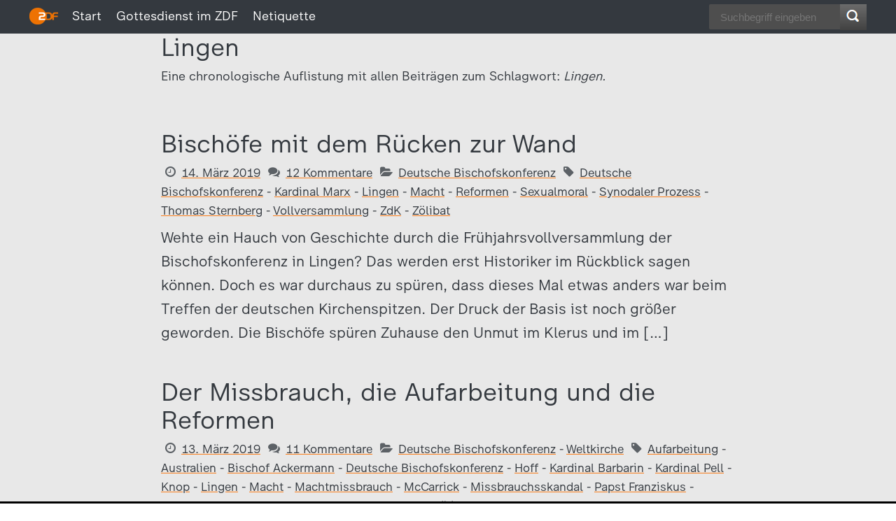

--- FILE ---
content_type: text/html; charset=UTF-8
request_url: https://blog.zdf.de/papstgefluester/schlagwort/lingen/
body_size: 5633
content:
<!-- Header -->
<!DOCTYPE HTML>
<html lang="de-DE">
<head>
	<meta charset="UTF-8">
	<meta name="viewport" content="width=device-width">
  <meta content="IE=edge" http-equiv="X-UA-Compatible">
  <title>Lingen  |  Papstgeflüster – Das Vatikan-Blog</title>
  <meta name="description" content="Interessantes und Hintergründiges aus dem Vatikan">
  <meta content="Zweites Deutsches Fernsehen (ZDF)" name="publisher">
  <meta content="Zweites Deutsches Fernsehen (ZDF)" name="copyright">
  <meta content="Lingen  |  Papstgeflüster – Das Vatikan-Blog" property="og:title">
  <meta content="https://blog.zdf.de/papstgefluester/wp-content/uploads/sites/2/2015/09/vatikan_web_1100x700_teaser.jpg" property="og:image">
  <meta content="Interessantes und Hintergründiges aus dem Vatikan"  property="og:description">
  <meta content="article" property="og:type">
  <meta content="https://blog.zdf.de/papstgefluester/schlagwort/lingen/" property="og:url">
  <meta content="https://blog.zdf.de/papstgefluester/wp-content/uploads/sites/2/2015/09/vatikan_web_1100x700_teaser.jpg" name="twitter:image">
  <meta content="summary" name="twitter:card">
  <meta content="Interessantes und Hintergründiges aus dem Vatikan" name="twitter:description">
  <meta content="Lingen  |  Papstgeflüster – Das Vatikan-Blog" name="twitter:title">
  <link href="/img/favicon.ico" rel="SHORTCUT ICON">
  <link href="/img/apple-touch-icon.png" rel="apple-touch-icon">
	<link rel="profile" href="https://gmpg.org/xfn/11">
	<link rel="pingback" href="https://blog.zdf.de/papstgefluester/xmlrpc.php">
  <script src="/js/jquery.js"></script>
  <script src="/js/skrollr.js"></script>
    <script src="/js/jquery.zdfblog.js"></script>
  <script>$(document).ready(function(){$.initTheStuff();});</script>
	<meta name='robots' content='max-image-preview:large' />
<link rel="alternate" type="application/rss+xml" title="Papstgeflüster – Das Vatikan-Blog &raquo; Feed" href="https://blog.zdf.de/papstgefluester/feed/" />
<link rel="alternate" type="application/rss+xml" title="Papstgeflüster – Das Vatikan-Blog &raquo; Kommentar-Feed" href="https://blog.zdf.de/papstgefluester/kommentare/feed/" />
<link rel="alternate" type="application/rss+xml" title="Papstgeflüster – Das Vatikan-Blog &raquo; Lingen Schlagwort-Feed" href="https://blog.zdf.de/papstgefluester/schlagwort/lingen/feed/" />
<link rel='stylesheet' id='style-css' href='https://blog.zdf.de/papstgefluester/wp-content/themes/zdf-neublog/style.css' type='text/css' media='all' />
<link rel="https://api.w.org/" href="https://blog.zdf.de/papstgefluester/wp-json/" /><link rel="alternate" type="application/json" href="https://blog.zdf.de/papstgefluester/wp-json/wp/v2/tags/1845" />
<style type="text/css">
/* ≡≡≡≡≡≡≡≡≡≡≡≡≡≡≡≡≡≡≡≡≡≡≡≡≡≡≡≡≡≡≡≡≡≡≡≡≡≡≡≡≡≡≡≡≡≡≡≡≡≡≡≡≡≡≡≡≡≡ */
/* ZDFblog Header-Images */
/* ≡≡≡≡≡≡≡≡≡≡≡≡≡≡≡≡≡≡≡≡≡≡≡≡≡≡≡≡≡≡≡≡≡≡≡≡≡≡≡≡≡≡≡≡≡≡≡≡≡≡≡≡≡≡≡≡≡≡ */
@media screen and (max-width:760px){header{background:#777777 url(http://blog.zdf.de/papstgefluester/wp-content/uploads/sites/2/2015/09/vatikan_web_800x600.jpg) no-repeat fixed 50% 0;}}
@media screen and (min-width:761px) and (max-width:1100px){header{background:#777777 url(http://blog.zdf.de/papstgefluester/wp-content/uploads/sites/2/2015/09/vatikan_web_1100x700.jpg) no-repeat fixed 50% 0;}}
@media screen and (min-width:1100px) {header{background:#777777 url(http://blog.zdf.de/papstgefluester/wp-content/uploads/sites/2/2015/09/vatikan_web_1920x1080.jpg) no-repeat fixed 50% 0;}}

</style>
</head>
<body class="archive tag tag-lingen tag-1845">

  <div id="skrollr-body"></div>
  
  <!-- Pageprogress -->
  <div id="pageprogress">
    <span id="progressspan"></span>
  </div>

  <!-- Navigation -->
  <div id="navigation">
    <div id="navigation-inner">
      <div id="zdf" class="fl" title="Zum Online-Angebot des ZDF"><a href="https://www.zdf.de/" target="_blank"><img src="/img/zdflogo.png"></a></div>
      
      <!-- ZDF Menue -->
      <div class="navi fl"><ul id="deskmenu" class="menu"><li id="menu-item-6" class="menu-item menu-item-type-custom menu-item-object-custom menu-item-home menu-item-6"><a href="http://blog.zdf.de/papstgefluester/">Start</a></li>
<li id="menu-item-5287" class="menu-item menu-item-type-custom menu-item-object-custom menu-item-5287"><a href="https://www.zdf.de/gesellschaft/gottesdienste">Gottesdienst im ZDF</a></li>
<li id="menu-item-8124" class="menu-item menu-item-type-custom menu-item-object-custom menu-item-8124"><a href="https://www.zdf.de/service-und-hilfe/netiquette-104.html">Netiquette</a></li>
</ul></div>      
      <!-- Searchbar -->
      <div id="zdfblog-searchbar">
        <form method="get" id="searchform" action="https://blog.zdf.de/papstgefluester">
         <fieldset id="search">
             <input type="search" required="" placeholder="Suchbegriff eingeben" name="s" id="s">
             <input type="image" src="/img/icon-search.png" alt="Search" id="searchsubmit" title="Suchen">
         </fieldset>
        </form>
      </div>
      <div id="zdfblog-mobile-menue" class="ia"></div>
      <div class="cl"></div>
    </div>
  </div>
  <div id="navigation-mobile" class="cl">
    <div class="mobilenav"><ul id="mobilemenu" class="menu"><li class="menu-item menu-item-type-custom menu-item-object-custom menu-item-home menu-item-6"><a href="http://blog.zdf.de/papstgefluester/">Start</a></li>
<li class="menu-item menu-item-type-custom menu-item-object-custom menu-item-5287"><a href="https://www.zdf.de/gesellschaft/gottesdienste">Gottesdienst im ZDF</a></li>
<li class="menu-item menu-item-type-custom menu-item-object-custom menu-item-8124"><a href="https://www.zdf.de/service-und-hilfe/netiquette-104.html">Netiquette</a></li>
</ul></div>  </div>
  
  <!-- Main Section -->
  <section id="main-content">

  <section id="category-description" class="zdfblog-post">
    <h2>Lingen</h2>
    <p>Eine chronologische Auflistung mit allen Beiträgen zum Schlagwort: <i>Lingen.</i></p>  </section>
  <section id="tag-result" class="zdfblog-post">    
         <article id="post-7562" class="zdfblog-post">
   <h2>   <a href="https://blog.zdf.de/papstgefluester/2019/03/14/bischoefe-mit-dem-ruecken-zur-wand/" title="Bischöfe mit dem Rücken zur Wand">Bischöfe mit dem Rücken zur Wand</a></h2>    <div class="entry-meta">
  <span class="icon-clock-o"></span><a rel="bookmark" title="Permanentlink zu Bischöfe mit dem Rücken zur Wand" href="https://blog.zdf.de/papstgefluester/2019/03/14/bischoefe-mit-dem-ruecken-zur-wand/">14. März 2019</a>
  <span class="icon-comments"></span><a href="https://blog.zdf.de/papstgefluester/2019/03/14/bischoefe-mit-dem-ruecken-zur-wand/#comments" class="comments-link" >12 Kommentare</a>  <span class="icon-folder-open"></span><a href="https://blog.zdf.de/papstgefluester/kategorie/deutsche-bischofskonferenz/" rel="category tag">Deutsche Bischofskonferenz</a>    <span class="icon-tag"></span><a href="https://blog.zdf.de/papstgefluester/schlagwort/deutsche-bischofskonferenz/" rel="tag">Deutsche Bischofskonferenz</a> - <a href="https://blog.zdf.de/papstgefluester/schlagwort/kardinal-marx/" rel="tag">Kardinal Marx</a> - <a href="https://blog.zdf.de/papstgefluester/schlagwort/lingen/" rel="tag">Lingen</a> - <a href="https://blog.zdf.de/papstgefluester/schlagwort/macht/" rel="tag">Macht</a> - <a href="https://blog.zdf.de/papstgefluester/schlagwort/reformen/" rel="tag">Reformen</a> - <a href="https://blog.zdf.de/papstgefluester/schlagwort/sexualmoral/" rel="tag">Sexualmoral</a> - <a href="https://blog.zdf.de/papstgefluester/schlagwort/synodaler-prozess/" rel="tag">Synodaler Prozess</a> - <a href="https://blog.zdf.de/papstgefluester/schlagwort/thomas-sternberg/" rel="tag">Thomas Sternberg</a> - <a href="https://blog.zdf.de/papstgefluester/schlagwort/vollversammlung/" rel="tag">Vollversammlung</a> - <a href="https://blog.zdf.de/papstgefluester/schlagwort/zdk/" rel="tag">ZdK</a> - <a href="https://blog.zdf.de/papstgefluester/schlagwort/zoelibat/" rel="tag">Zölibat</a></div>

        <div class="zdfblog-post">
      Wehte ein Hauch von Geschichte durch die Frühjahrsvollversammlung der Bischofskonferenz in Lingen? Das werden erst Historiker im Rückblick sagen können. Doch es war durchaus zu spüren, dass dieses Mal etwas anders war beim Treffen der deutschen Kirchenspitzen. Der Druck der Basis ist noch größer geworden. Die Bischöfe spüren Zuhause den Unmut im Klerus und im [&hellip;]    </div>
  </article>	
  
         <article id="post-7560" class="zdfblog-post">
   <h2>   <a href="https://blog.zdf.de/papstgefluester/2019/03/13/der-missbrauch-die-aufarbeitung-und-die-reformen/" title="Der Missbrauch, die Aufarbeitung und die Reformen">Der Missbrauch, die Aufarbeitung und die Reformen</a></h2>    <div class="entry-meta">
  <span class="icon-clock-o"></span><a rel="bookmark" title="Permanentlink zu Der Missbrauch, die Aufarbeitung und die Reformen" href="https://blog.zdf.de/papstgefluester/2019/03/13/der-missbrauch-die-aufarbeitung-und-die-reformen/">13. März 2019</a>
  <span class="icon-comments"></span><a href="https://blog.zdf.de/papstgefluester/2019/03/13/der-missbrauch-die-aufarbeitung-und-die-reformen/#comments" class="comments-link" >11 Kommentare</a>  <span class="icon-folder-open"></span><a href="https://blog.zdf.de/papstgefluester/kategorie/deutsche-bischofskonferenz/" rel="category tag">Deutsche Bischofskonferenz</a> - <a href="https://blog.zdf.de/papstgefluester/kategorie/weltkirche/" rel="category tag">Weltkirche</a>    <span class="icon-tag"></span><a href="https://blog.zdf.de/papstgefluester/schlagwort/aufarbeitung/" rel="tag">Aufarbeitung</a> - <a href="https://blog.zdf.de/papstgefluester/schlagwort/australien/" rel="tag">Australien</a> - <a href="https://blog.zdf.de/papstgefluester/schlagwort/bischof-ackermann/" rel="tag">Bischof Ackermann</a> - <a href="https://blog.zdf.de/papstgefluester/schlagwort/deutsche-bischofskonferenz/" rel="tag">Deutsche Bischofskonferenz</a> - <a href="https://blog.zdf.de/papstgefluester/schlagwort/hoff/" rel="tag">Hoff</a> - <a href="https://blog.zdf.de/papstgefluester/schlagwort/kardinal-barbarin/" rel="tag">Kardinal Barbarin</a> - <a href="https://blog.zdf.de/papstgefluester/schlagwort/kardinal-pell/" rel="tag">Kardinal Pell</a> - <a href="https://blog.zdf.de/papstgefluester/schlagwort/knop/" rel="tag">Knop</a> - <a href="https://blog.zdf.de/papstgefluester/schlagwort/lingen/" rel="tag">Lingen</a> - <a href="https://blog.zdf.de/papstgefluester/schlagwort/macht/" rel="tag">Macht</a> - <a href="https://blog.zdf.de/papstgefluester/schlagwort/machtmissbrauch/" rel="tag">Machtmissbrauch</a> - <a href="https://blog.zdf.de/papstgefluester/schlagwort/mccarrick/" rel="tag">McCarrick</a> - <a href="https://blog.zdf.de/papstgefluester/schlagwort/missbrauchsskandal/" rel="tag">Missbrauchsskandal</a> - <a href="https://blog.zdf.de/papstgefluester/schlagwort/papst-franziskus/" rel="tag">Papst Franziskus</a> - <a href="https://blog.zdf.de/papstgefluester/schlagwort/schockenhoff/" rel="tag">Schockenhoff</a> - <a href="https://blog.zdf.de/papstgefluester/schlagwort/sexualmoral/" rel="tag">Sexualmoral</a> - <a href="https://blog.zdf.de/papstgefluester/schlagwort/vollversammlung/" rel="tag">Vollversammlung</a> - <a href="https://blog.zdf.de/papstgefluester/schlagwort/zoelibat/" rel="tag">Zölibat</a></div>

        <div class="zdfblog-post">
      Die katholischen deutschen Bischöfe kommen bei der Aufarbeitung des Missbrauchsskandals nur langsam voran. Am Rande der Frühjahrsvollversammlung in Lingen stellte heute Bischof Stephan Ackermann, der Missbrauchsbeauftragte der Bischofskonferenz, den aktuellen Stand der Arbeiten vor. Er bekräftigte, dass die Bischöfe eine unabhängige Aufarbeitung möchten und dazu mit dem Beauftragten der Bundesregierung, Johannes Wilhelm Rörig, im Gespräch [&hellip;]    </div>
  </article>	
  
         <article id="post-7558" class="zdfblog-post">
   <h2>   <a href="https://blog.zdf.de/papstgefluester/2019/03/12/die-kirche-und-die-frauenquote/" title="Die Kirche und die Frauenquote">Die Kirche und die Frauenquote</a></h2>    <div class="entry-meta">
  <span class="icon-clock-o"></span><a rel="bookmark" title="Permanentlink zu Die Kirche und die Frauenquote" href="https://blog.zdf.de/papstgefluester/2019/03/12/die-kirche-und-die-frauenquote/">12. März 2019</a>
  <span class="icon-comments"></span><a href="https://blog.zdf.de/papstgefluester/2019/03/12/die-kirche-und-die-frauenquote/#comments" class="comments-link" >22 Kommentare</a>  <span class="icon-folder-open"></span><a href="https://blog.zdf.de/papstgefluester/kategorie/deutsche-bischofskonferenz/" rel="category tag">Deutsche Bischofskonferenz</a>    <span class="icon-tag"></span><a href="https://blog.zdf.de/papstgefluester/schlagwort/bischof-bode/" rel="tag">Bischof Bode</a> - <a href="https://blog.zdf.de/papstgefluester/schlagwort/bischofssynode/" rel="tag">Bischofssynode</a> - <a href="https://blog.zdf.de/papstgefluester/schlagwort/deutsche-bischofskonferenz/" rel="tag">Deutsche Bischofskonferenz</a> - <a href="https://blog.zdf.de/papstgefluester/schlagwort/frauen/" rel="tag">Frauen</a> - <a href="https://blog.zdf.de/papstgefluester/schlagwort/frauendiakonat/" rel="tag">Frauendiakonat</a> - <a href="https://blog.zdf.de/papstgefluester/schlagwort/frauenpriestertum/" rel="tag">Frauenpriestertum</a> - <a href="https://blog.zdf.de/papstgefluester/schlagwort/kirchliche-aemter/" rel="tag">Kirchliche Ämter</a> - <a href="https://blog.zdf.de/papstgefluester/schlagwort/konzil/" rel="tag">Konzil</a> - <a href="https://blog.zdf.de/papstgefluester/schlagwort/leitungsfunktion/" rel="tag">Leitungsfunktion</a> - <a href="https://blog.zdf.de/papstgefluester/schlagwort/lingen/" rel="tag">Lingen</a></div>

        <div class="zdfblog-post">
      Bis 2023 sollen 30 Prozent der oberen und mittleren Leitungspositionen in den deutschen Ordinariaten und Generalvikariaten mit Frauen besetzt sein. Diese Zielvorgabe haben sich die katholischen Bischöfe selbst gesetzt. Eigentlich wollten sie gerne eine höhere Quote; doch die vergangenen fünf Jahre haben gezeigt, dass es nicht so einfach ist, Frauen in kirchliche Führungspositionen zu bekommen. [&hellip;]    </div>
  </article>	
  
          </section>  
</section>
  <footer id="zdfblog-footer">
  
    <!-- Widgets im Footer -->
        <section class="zdfblog-widgets-footer">
  	  <div class="zdf-widget"><h3>Letzte Kommentare</h3><ul id="recentcomments"><li class="recentcomments"><span class="comment-author-link">prospero</span> bei <a href="https://blog.zdf.de/papstgefluester/2025/12/25/papst-frieden-im-kleinen-und-im-grossen/#comment-11693">Papst: Frieden im Kleinen und im Großen</a></li><li class="recentcomments"><span class="comment-author-link">Novalis</span> bei <a href="https://blog.zdf.de/papstgefluester/2025/12/25/papst-frieden-im-kleinen-und-im-grossen/#comment-11692">Papst: Frieden im Kleinen und im Großen</a></li><li class="recentcomments"><span class="comment-author-link">Novalis</span> bei <a href="https://blog.zdf.de/papstgefluester/2025/12/25/papst-frieden-im-kleinen-und-im-grossen/#comment-11691">Papst: Frieden im Kleinen und im Großen</a></li><li class="recentcomments"><span class="comment-author-link">Novalis</span> bei <a href="https://blog.zdf.de/papstgefluester/2025/12/25/papst-frieden-im-kleinen-und-im-grossen/#comment-11690">Papst: Frieden im Kleinen und im Großen</a></li><li class="recentcomments"><span class="comment-author-link">prospero</span> bei <a href="https://blog.zdf.de/papstgefluester/2025/12/25/papst-frieden-im-kleinen-und-im-grossen/#comment-11689">Papst: Frieden im Kleinen und im Großen</a></li></ul></div>
		<div class="zdf-widget">
		<h3>Letzte Beiträge</h3>
		<ul>
											<li>
					<a href="https://blog.zdf.de/papstgefluester/2025/12/25/papst-frieden-im-kleinen-und-im-grossen/">Papst: Frieden im Kleinen und im Großen</a>
									</li>
											<li>
					<a href="https://blog.zdf.de/papstgefluester/2025/12/02/papstreise-endet-mit-eindringlichem-friedensappell/">Papstreise endet mit eindringlichem Friedensappell</a>
									</li>
											<li>
					<a href="https://blog.zdf.de/papstgefluester/2025/11/30/leo-xiv-und-der-tanz-des-friedens/">Leo XIV. und der Tanz des Friedens</a>
									</li>
											<li>
					<a href="https://blog.zdf.de/papstgefluester/2025/11/29/der-papst-zwischen-moschee-kirchengipfel-und-bad-in-der-menge/">Der Papst zwischen Moschee, Kirchengipfel und Bad in der Menge</a>
									</li>
											<li>
					<a href="https://blog.zdf.de/papstgefluester/2025/11/28/papst-aergernis-der-spaltung-ueberwinden/">Papst: Ärgernis der Spaltung überwinden</a>
									</li>
					</ul>

		</div><div class="zdf-widget"><h3>Schlagwörter</h3><div class="tagcloud"><a href="https://blog.zdf.de/papstgefluester/schlagwort/afrika/" class="tag-cloud-link tag-link-27 tag-link-position-1" style="font-size: 14.71875px;" aria-label="Afrika (51 Einträge)">Afrika</a>
<a href="https://blog.zdf.de/papstgefluester/schlagwort/argentinien/" class="tag-cloud-link tag-link-65 tag-link-position-2" style="font-size: 13.9375px;" aria-label="Argentinien (46 Einträge)">Argentinien</a>
<a href="https://blog.zdf.de/papstgefluester/schlagwort/asien/" class="tag-cloud-link tag-link-69 tag-link-position-3" style="font-size: 13px;" aria-label="Asien (40 Einträge)">Asien</a>
<a href="https://blog.zdf.de/papstgefluester/schlagwort/benedikt-xvi/" class="tag-cloud-link tag-link-94 tag-link-position-4" style="font-size: 25.8125px;" aria-label="Benedikt XVI (267 Einträge)">Benedikt XVI</a>
<a href="https://blog.zdf.de/papstgefluester/schlagwort/bischofssynode/" class="tag-cloud-link tag-link-135 tag-link-position-5" style="font-size: 21.4375px;" aria-label="Bischofssynode (139 Einträge)">Bischofssynode</a>
<a href="https://blog.zdf.de/papstgefluester/schlagwort/deutsche-bischofskonferenz/" class="tag-cloud-link tag-link-211 tag-link-position-6" style="font-size: 22.0625px;" aria-label="Deutsche Bischofskonferenz (154 Einträge)">Deutsche Bischofskonferenz</a>
<a href="https://blog.zdf.de/papstgefluester/schlagwort/ehe-und-familie/" class="tag-cloud-link tag-link-238 tag-link-position-7" style="font-size: 19.25px;" aria-label="Ehe und Familie (101 Einträge)">Ehe und Familie</a>
<a href="https://blog.zdf.de/papstgefluester/schlagwort/europa/" class="tag-cloud-link tag-link-304 tag-link-position-8" style="font-size: 13.625px;" aria-label="Europa (44 Einträge)">Europa</a>
<a href="https://blog.zdf.de/papstgefluester/schlagwort/fluechtlinge/" class="tag-cloud-link tag-link-348 tag-link-position-9" style="font-size: 13.78125px;" aria-label="Flüchtlinge (45 Einträge)">Flüchtlinge</a>
<a href="https://blog.zdf.de/papstgefluester/schlagwort/franziskus/" class="tag-cloud-link tag-link-356 tag-link-position-10" style="font-size: 33px;" aria-label="Franziskus (782 Einträge)">Franziskus</a>
<a href="https://blog.zdf.de/papstgefluester/schlagwort/frauen/" class="tag-cloud-link tag-link-358 tag-link-position-11" style="font-size: 14.09375px;" aria-label="Frauen (47 Einträge)">Frauen</a>
<a href="https://blog.zdf.de/papstgefluester/schlagwort/frieden/" class="tag-cloud-link tag-link-366 tag-link-position-12" style="font-size: 19.09375px;" aria-label="Frieden (98 Einträge)">Frieden</a>
<a href="https://blog.zdf.de/papstgefluester/schlagwort/glaubenskongregation/" class="tag-cloud-link tag-link-405 tag-link-position-13" style="font-size: 14.5625px;" aria-label="Glaubenskongregation (50 Einträge)">Glaubenskongregation</a>
<a href="https://blog.zdf.de/papstgefluester/schlagwort/homosexualitaet/" class="tag-cloud-link tag-link-453 tag-link-position-14" style="font-size: 16.4375px;" aria-label="Homosexualität (67 Einträge)">Homosexualität</a>
<a href="https://blog.zdf.de/papstgefluester/schlagwort/ii-vatikanisches-konzil/" class="tag-cloud-link tag-link-464 tag-link-position-15" style="font-size: 16.4375px;" aria-label="II. Vatikanisches Konzil (66 Einträge)">II. Vatikanisches Konzil</a>
<a href="https://blog.zdf.de/papstgefluester/schlagwort/interreligioeser-dialog/" class="tag-cloud-link tag-link-474 tag-link-position-16" style="font-size: 17.6875px;" aria-label="Interreligiöser Dialog (80 Einträge)">Interreligiöser Dialog</a>
<a href="https://blog.zdf.de/papstgefluester/schlagwort/johannes-paul-ii/" class="tag-cloud-link tag-link-496 tag-link-position-17" style="font-size: 20.03125px;" aria-label="Johannes Paul II. (114 Einträge)">Johannes Paul II.</a>
<a href="https://blog.zdf.de/papstgefluester/schlagwort/jugend/" class="tag-cloud-link tag-link-508 tag-link-position-18" style="font-size: 13.9375px;" aria-label="Jugend (46 Einträge)">Jugend</a>
<a href="https://blog.zdf.de/papstgefluester/schlagwort/kardinal-kasper/" class="tag-cloud-link tag-link-568 tag-link-position-19" style="font-size: 13.9375px;" aria-label="Kardinal Kasper (46 Einträge)">Kardinal Kasper</a>
<a href="https://blog.zdf.de/papstgefluester/schlagwort/kardinal-marx/" class="tag-cloud-link tag-link-575 tag-link-position-20" style="font-size: 20.03125px;" aria-label="Kardinal Marx (113 Einträge)">Kardinal Marx</a>
<a href="https://blog.zdf.de/papstgefluester/schlagwort/kardinal-mueller/" class="tag-cloud-link tag-link-578 tag-link-position-21" style="font-size: 14.25px;" aria-label="Kardinal Müller (48 Einträge)">Kardinal Müller</a>
<a href="https://blog.zdf.de/papstgefluester/schlagwort/kardinal-pell/" class="tag-cloud-link tag-link-587 tag-link-position-22" style="font-size: 13.78125px;" aria-label="Kardinal Pell (45 Einträge)">Kardinal Pell</a>
<a href="https://blog.zdf.de/papstgefluester/schlagwort/kardinal-woelki/" class="tag-cloud-link tag-link-614 tag-link-position-23" style="font-size: 14.09375px;" aria-label="Kardinal Woelki (47 Einträge)">Kardinal Woelki</a>
<a href="https://blog.zdf.de/papstgefluester/schlagwort/kardinaele/" class="tag-cloud-link tag-link-616 tag-link-position-24" style="font-size: 16.75px;" aria-label="Kardinäle (69 Einträge)">Kardinäle</a>
<a href="https://blog.zdf.de/papstgefluester/schlagwort/konklave/" class="tag-cloud-link tag-link-664 tag-link-position-25" style="font-size: 15.34375px;" aria-label="Konklave (56 Einträge)">Konklave</a>
<a href="https://blog.zdf.de/papstgefluester/schlagwort/konsistorium/" class="tag-cloud-link tag-link-665 tag-link-position-26" style="font-size: 13.3125px;" aria-label="Konsistorium (42 Einträge)">Konsistorium</a>
<a href="https://blog.zdf.de/papstgefluester/schlagwort/korruption/" class="tag-cloud-link tag-link-671 tag-link-position-27" style="font-size: 13px;" aria-label="Korruption (40 Einträge)">Korruption</a>
<a href="https://blog.zdf.de/papstgefluester/schlagwort/krieg/" class="tag-cloud-link tag-link-678 tag-link-position-28" style="font-size: 17.0625px;" aria-label="Krieg (73 Einträge)">Krieg</a>
<a href="https://blog.zdf.de/papstgefluester/schlagwort/kurienreform/" class="tag-cloud-link tag-link-689 tag-link-position-29" style="font-size: 14.875px;" aria-label="Kurienreform (53 Einträge)">Kurienreform</a>
<a href="https://blog.zdf.de/papstgefluester/schlagwort/lateinamerika/" class="tag-cloud-link tag-link-699 tag-link-position-30" style="font-size: 13.15625px;" aria-label="Lateinamerika (41 Einträge)">Lateinamerika</a>
<a href="https://blog.zdf.de/papstgefluester/schlagwort/migration/" class="tag-cloud-link tag-link-763 tag-link-position-31" style="font-size: 14.71875px;" aria-label="Migration (52 Einträge)">Migration</a>
<a href="https://blog.zdf.de/papstgefluester/schlagwort/missbrauch/" class="tag-cloud-link tag-link-770 tag-link-position-32" style="font-size: 20.03125px;" aria-label="Missbrauch (113 Einträge)">Missbrauch</a>
<a href="https://blog.zdf.de/papstgefluester/schlagwort/missbrauchsskandal/" class="tag-cloud-link tag-link-772 tag-link-position-33" style="font-size: 16.125px;" aria-label="Missbrauchsskandal (63 Einträge)">Missbrauchsskandal</a>
<a href="https://blog.zdf.de/papstgefluester/schlagwort/papst/" class="tag-cloud-link tag-link-865 tag-link-position-34" style="font-size: 31.75px;" aria-label="Papst (652 Einträge)">Papst</a>
<a href="https://blog.zdf.de/papstgefluester/schlagwort/papstreise/" class="tag-cloud-link tag-link-885 tag-link-position-35" style="font-size: 24.40625px;" aria-label="Papstreise (219 Einträge)">Papstreise</a>
<a href="https://blog.zdf.de/papstgefluester/schlagwort/rom/" class="tag-cloud-link tag-link-989 tag-link-position-36" style="font-size: 13.46875px;" aria-label="Rom (43 Einträge)">Rom</a>
<a href="https://blog.zdf.de/papstgefluester/schlagwort/synodaler-weg/" class="tag-cloud-link tag-link-1879 tag-link-position-37" style="font-size: 15.34375px;" aria-label="Synodaler Weg (57 Einträge)">Synodaler Weg</a>
<a href="https://blog.zdf.de/papstgefluester/schlagwort/synodalitaet/" class="tag-cloud-link tag-link-1086 tag-link-position-38" style="font-size: 15.34375px;" aria-label="Synodalität (57 Einträge)">Synodalität</a>
<a href="https://blog.zdf.de/papstgefluester/schlagwort/synode/" class="tag-cloud-link tag-link-1087 tag-link-position-39" style="font-size: 15.8125px;" aria-label="Synode (60 Einträge)">Synode</a>
<a href="https://blog.zdf.de/papstgefluester/schlagwort/usa/" class="tag-cloud-link tag-link-1145 tag-link-position-40" style="font-size: 17.375px;" aria-label="USA (77 Einträge)">USA</a>
<a href="https://blog.zdf.de/papstgefluester/schlagwort/vatikan/" class="tag-cloud-link tag-link-1148 tag-link-position-41" style="font-size: 24.09375px;" aria-label="Vatikan (208 Einträge)">Vatikan</a>
<a href="https://blog.zdf.de/papstgefluester/schlagwort/vatikanbank-ior/" class="tag-cloud-link tag-link-1150 tag-link-position-42" style="font-size: 13.78125px;" aria-label="Vatikanbank IOR (45 Einträge)">Vatikanbank IOR</a>
<a href="https://blog.zdf.de/papstgefluester/schlagwort/weltjugendtag/" class="tag-cloud-link tag-link-1196 tag-link-position-43" style="font-size: 15.5px;" aria-label="Weltjugendtag (58 Einträge)">Weltjugendtag</a>
<a href="https://blog.zdf.de/papstgefluester/schlagwort/wiederverheiratete-geschiedene/" class="tag-cloud-link tag-link-1206 tag-link-position-44" style="font-size: 17.84375px;" aria-label="Wiederverheiratete Geschiedene (83 Einträge)">Wiederverheiratete Geschiedene</a>
<a href="https://blog.zdf.de/papstgefluester/schlagwort/oekumene/" class="tag-cloud-link tag-link-823 tag-link-position-45" style="font-size: 19.09375px;" aria-label="Ökumene (99 Einträge)">Ökumene</a></div>
</div>      <div class="cl"></div>
    </section>
      
    <!-- Abspann -->
    <div id="zdfblog-imprint">
        <a href="https://www.zdf.de/service-und-hilfe/zuschauerservice/impressum-zdf-100.html">Impressum</a>
    <a href="https://www.zdf.de/dsgvo">Datenschutz</a>
    <a href="https://www.zdf.de/service-und-hilfe/zuschauerservice/kontakt-zum-zdf-102.html">Kontakt zum ZDF</a>
    <a href="#datenschutzeinstellungen" onclick="window.zdfcmp.openCMPSettings();">Datenschutzeinstellungen</a>
    <a href="https://blog.zdf.de/beispiel-seite/">&nbsp;</a>
    </div>
  </footer> 
						
					<script type="text/javascript" src="https://script.ioam.de/iam.js" language="JavaScript"></script>
					<script type="text/javascript">
					var iam_data = {
					"st":"zdfsup",
					"cp":"ZD/zdfde_Gottesdienste",
					"co":"Blog/Papstgefluester/A034728",
					"sv":"ke"
					   };
					   iom.c(iam_data);
					</script>  

				
				
    <script src="https://blog.zdf.de/papstgefluester/wp-content/themes/zdf-neublog/js/zdfcmp.min.js" type="text/javascript"></script>
    <script>
        $(document).ready(function(){$.initTheStuff(true);});
        $(window).load(function(){$.load_ready()});
    </script>
</body>
</html>